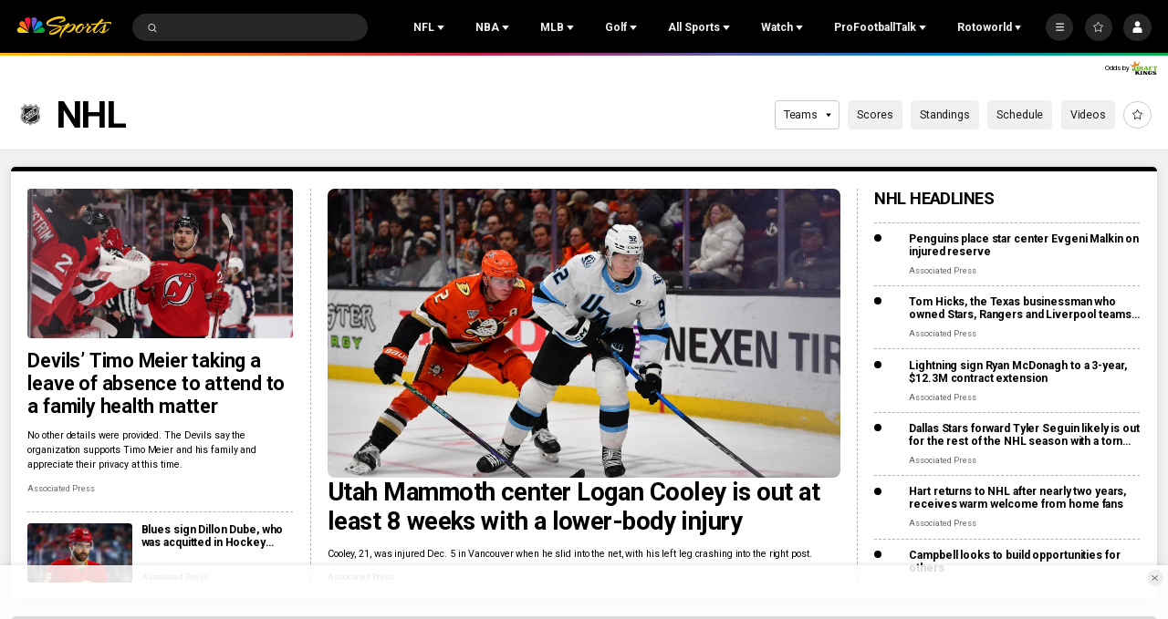

--- FILE ---
content_type: text/plain; charset=utf-8
request_url: https://widgets.media.sportradar.com/NBCUniversal/licensing
body_size: 10805
content:
U2FsdGVkX1+33oK8HiVLFZ7pLOTUvv8LmCC8OMHY+WFKcv4Xwjh+i9BMfiXOrqbts9UzuKwKs5gMxXScLd4BIsIcKQ/CBRxjumkIuatulImo03rtGEm/HEoZL50Ohf4r1fAw/[base64]/vJkDMZOwFb1kKCrlh/bPLzLLXVhoqpN0Q+uwabkKpkB+RsGzqtTtianiBS57CKqcYnpudQYZxDmOWVSooblgSm8eq9OXRdCd1bCCUWTjLiwpGqlTEflD98b29QwDKLummUVndwkX/mti8xru2US7gXAJ4dvNb1yXCQgwQYzBIUNzI/sIIXDLO+0k4IqLVJXln614cTx7tHl8t8F3jsLmKrxVaTL9TpLhm3OX/5YGt8RJg53MxOYRX7vRjooCiiCF0h/sNzhsM73zVR4bngGrWMOC1uzFjfRmS7ElkgQAOJqHLxuTUxKFEg2Dy5bFOHpzrnL1ghLhv1VIgA/6YQtfeSf9Pbl/x1reg6P/bRzE3GuKHrVwdZ9iIpQynebhKC6H/xQLBVs+3PFM8mrd2X4zTr0foRnKBgxkbptqSUPdpjdfUImao82rY/znViBh6M99x/iAJv+cRWD3XpbIvcRkbAP7e/JuFwIbh0KleCmMugkmwIyCRudLvgMduPqZBAcpUM+0o3xTSriUmwT52Idsn2H7iHoZe/Ni4ysxQ1hSJg3RXDJtSMbkeYQSDb/47NeBV9e1d7uG/WNQ19F/WpLqk2gzdrmbmbSK4vcjLH1dodaqAHVRatv7jAYVH65r5CIsieSTL/iRysalXfyk7/TLTrOwLX4ZagaCyv7gWuE4sQQ5lAuh/[base64]/zJYwsn0y1/PjnBK8yfTPdWGaiITOdmhLEgYYBTQXLpkU182iq/CwDaL9WtyQhAsMNuYFQWK/wHDMSz/5MUWBn6np5dboVSuViQDaNDycK0aP1PX+XAtPau0WFyrUW9DZcu9DmYufL2Afn5ynV4wFv+eONSwAumD7bdsyQ79WcoSwwPNSOiYG2nqC/dcn7ntqndomuSY79eK6tF/yOMyuVk3suEoQ/Y9GOOX+ZabvE07j3vX2+7a0suOGnKzcDG9+D/FzlSGA/w3Wu2r/AU/zQ++71iSSbCLfXAf0/aDUfLixYaZE450+gS+S/jby1t0xFpowzJzjTSHuVnKqmjDZ634FCZR84l2jAg+peTijADsuRZYz69rVADfD/K1KS+3v0gRWwrIOyHFe+Ia81SCqV7j597gtWshQCdlk1yzbFBUhUstsSagNABYldau3w4/x97M+HdTejBX8NN07AeAc5EEWz+fB2C5Gy132msVX+wa8AZRVKzH5Pu8era9mWda0ps0daLQCagr2sLHsiqxUVNqlG3qEFPHK+ZdTSTx8o6ZDIHVkcxV29ca3aw/jCDi0xc6UnNUTOLLAjiSvpomSq5Nd7ONiDlpKSYbFiEXuXHc+swh6Lvy28aKOwjA+VzFiQ8Z9skc9mbpnA50ay/ldGSfXWRsGNIHHJmqYW7XnWCJnMdka6uNkVGJU9rjvIqTekZUrxU7SCz+5gVOeUT2mJpkCu2k3FVG69uy8PwLDQe7DotNLLQF4YiJRyJQOrtTE1tIN6/T1n3qq61AdHeAyrqLR60LAocq7ujiR/OwLYj1n+T8zO71EpfjF7Xw/Y78BV0fqlYl2Mgud74OTnF2odI38WuP5jrhu8OkudvAX+lMpP2BYyUsUt5MP0Y+tyOrJweCDivzk9fALPvUidk65crrTzl4rZKTFf7xPBa3nsBnOV8mZN6JWnWHnANqkVYq3w48mJapzpmEqY+8KT9mTcoBAAc/y6YkA38Sp/[base64]/xkGEnUCD/kq00nlFTugYq/8a+X2ipCa0YKnN4dp4GBa9mvfgxKquYL+whaJpRaIDOTihMwSq61rxrHk922MmkWrpi298eJb7nGNUuMiElWNhdUL/k5rFJ956uXXUdhjGnq4yFV8ZHq/uRIzsJv2u6XBIRao8a9rHEC9d1FfEGcRdBeFjGkNvtfYy3za5+lE5BB62Qwc9DwbqoYoqRdEypukuWNAwegcYP/Hfl3sPOITAKEVIKRmP0HBg4Jj/R8UKg+yavtzSrzJXV6v23aMEgM3rbbQNvtPBroUIHqpq4sXfOxV52FqlD0Bik/ZUsHsx0m9QsDBRtS9oNN8yERXMTkzZNQ2tond0zwuzxsYHNm/h1z1ge3hx8wtBmC2Zyhp6dRI9BNL2tDL6DAvMRkOWC3Fo5SsziVP+vnEvwzurcvm7RlyD9R/mWO1K+0+ME+ANoaSd4qiAxgz9fGhJJkeNFTGRX9+t0RjvmVorfCDWYx7UB2F9Zj5AkAiWTSKb5Oib/q7e7+A9eOUERFjih95h2KsXGwBfL4YkdIu42aPG8wuHaMAexezu9GZSxF+Y+ZwY+QRf07sOghMsplJbgaVpTX/ij9AUJKcJVHAzdCLg2UOvogE4EwR372VqEHUdDRwwOhsijY40O+5X3yTm5KroRQTxsQu0wmcI6rjUM6fgTqSGGjbZnri3Uardwkm6dYHNiIh1o4XFwmRPRSs/zBQyGj+nsbSMTP95ZaacrU0a+hCLwZGRxCk22TyGlAdvQIlixNbsaKLoHQzSBidxRlpU5rh0sx/[base64]/lqDuZ6ub8OcE5Z8cYTU+1mAAz7md1i/YIO2xrhQJIDngPCE/tXaLcB+HHhCbZjWfVhap4YyDTBvgNd2gwfn2fIEPJ3iDoifkArjYUnbjXpZXU5r1zGIWDXupXCXFjVnLnXzMNEq/+lWWaZqQ5bW2oQdGQIE10WmUKwfmnnZ5fRV/h14G0WMVrUFSf5OZwt81BBzfyItEtq9Oi4rRe7wwRRuJbsSDeyuN/ShvqwybQNy/y0L9DwC10wdMnAPUgJnTZC9kvn7AFS0Tj69Yk9llUHz/[base64]/iU4wEGvhRc9BUa/hpuejZJJzb26WM8vQwXpKD254fjO5oxgUDMWGqGuUhj7EanL/tpCVP/5gx0p+/4tpljJyuCos2ARFxV93NxmZQCaUHXL0qbCHPs7qYLAR8fWr7bx9Hh3z0OPrx+zIJaHidwL0ElHyKyCF1P/iuP6ngyrVm+wdlHy1wk+59VBbPDaGqTCkQhAjtGY0MgMKNDuHTwxBVkdUT2fJ0t8ZZW5I/DxtcmT+DXiAX+fRH4JSvPF7fDDEwzog7+wIjtdluLBQkhJjX3mI+4WwE208bJtCBJAl8jE8SfeGogD3pSn8T5dEC2yd7OlMf02UaezYtyPf07Fzz3ZLom4sqp5OZvRetYC5/VCJrpDSi5gxa6kYcplD3HYig7E9o14TlMWrGop2+WLyK4MOzMOqObwLCat5/b/NCS0wzzX03GJXw1AcED2i8T6+C1/8bNVkBvts1Lrs/kVPllgIBg3G/dR31wID5JJdoBuSYicnev/aRR8ufHVQbfjqXJFAwCQkk/RLcy9eMKDjWYsEcoIOB3g7SnCf9QzFnqNXD8YlKHR8JPOGQMIoo8+OV9EVNE/wdavO5feWtRSBJ+IuAj+TcAuHc0Tm0JpfBAcydHkpA5VXg0PvgYl+HZqyaB1t8QWnsamRPVgPhMpjeP+H0/1xA81hMxhXFQGUArECfh+6hWLAQi89znq4u8GRVL8y5Ct0XqmtLzuwE4uPAIlpjlKGePEKARsCjjoCWGGFTLabmcvsgTzgWPwCrHlbQ5ZpYzSM0iOx/7aAfIjYKIlHpPJmuSC1eHZ/D05kqbCwAtXi+DA5rEmw8o3a6jhzh1uLuSJzR3MjOEDngn7RpQ9Z1Wkzp/JgHbxGwY4p4kza778iNls/85IctvXNKzCc+Yi4w9cAJDF2w61/[base64]/BzYlJsuysKLZjvIYKHohUvWCUBnuOYuJ6uEB5DS+wxbtgIDCPS97bBZAbNt5uCJdi14ep06shJZs/2+QY281/[base64]/IagCJIgSTws50FX/iWAjWREpyvJXUfgv4dZbqcJXRMAodsUCOOZHhgqKpr+5bhtVJYjkYupiG7A+4RThC8QpP9+rP5IhdgyVie230SRakJO3iZJxyOUoOCX6MiQoGOcPdNKtcOerHwqw4e6nsZUcazr7ih4w4rxgR0XbP/YcshI+L5VHZcnkzLs7YILNyxHlJBAaJ0wcOsAPjHEaw9GWeRqSrRczvLc++uDFCq+6Sp03ttKdFrB+4XiWLYwt/HH+wJgr9NqP0ijyh8pdxNG3C5huMUoA5OHNTZwuLGEnril5l6GoZ5r4ZKDoI1OO2jvUG3phI/gI4bvkJls6NL9/imO6EC+eIhyZqPFjIRluxKxqzMJdAvj2F4XwpOFTR7Phb+YeQvemICnXv+mlNCgtuOHDi6Q0q5FBkdIM3/3nLPbtIP/7BeOvaoQW8LgGFDhauVYbOE1KLZaX4OJFNbbqloY1USH/PNPLr/NvdnIu9HvjYhKYUzfqSnJfqYxzyli87a/TfbDYEAxwQoE6WLaZ3h57QrD9PC0NqPOl27GN3ql1jHDSXo5rx4p6hgf5HyCC6Thr7gef/2A9wMYHFRXDidlG2WlRHK6DIFwHXFUynVMgIGtsa8WokUFl2kHspi46M5xKJIXgOjKskAohiCW7JNsDyr/h7bb28s//zCzEkoROtbKdyRIsK4DqWt/k/Ho1dY8Lm8DVV3eHD5JQcu6zmfpa7icQ/NAuj22iO9b7O1UGN3kep5nKTntmGK1VZ47JOvRBZkFp2FgTmPgJAVvKEPJMiWoxDsp8mW7Dbs84J0RvRyvE4+95Rrefr7mFsBUsyfZJtY1ZW5VM+I6qEXdq8WTG8gcZfsRlhmxSsqlan51GlAu6QokI9jM3c4slwrGsGikZnmA/DhXqxmyO6H40DEcNc/JywlxEz6ssvP02t7nDunKVspBq60jy6qVaPYryvgs0DshqRZnrvhnJ0oJl+Yf4OSpvlseFxo26Ztdn2n3PGQ61Dczo70kWf2bNKu07a2ZiB3/SzPQBDf5fBs5rezHhtSYPsUha/[base64]/Mz6HB7aGKNrATnNjuaJavsEBA6NK7ahipIoSf+ZxQ7ZwZmTeuCLgpe9tp2Ybjl1WC6q/K31WhJg9wC8YxxtfHZnYZLAFUWXqLg0OHTOcDf2gF0t6A9Id8DM4O3KQVhwmrSzJaKFCZqmvjRoDmMWks3yc096JoARxAkz01188Ig78Bz2reZyT5s0HxelIyqK99+OlugM3KRzVwFXlp2O+7VoAlObh8A/G4/OZeHMwzoSI48ikXedJt2VlOvbvMu8H07ZPepDL9St27CMFRQCvYmNElPSS5LsdPFFk1qCDkPK4qPzkGs4A6tDEdtKuFnL5oTan/rGkoq8QR6pGoIOtdckXpdHl6GWobf+bzP8wFu112XOX+4o6YPIQxPZGvbw3tUuqasm7SzTruqBcfpLh2TMYODnlzgHad7C43rd7rMBqCak8XLzJp0BwpZJ6iSt8l9n5FSDnvcEr3W72VxknPVC+m6OZwEIhwzpxQo21gZ9xMCMyjCVKH0P16+JyHUC4+j9pN/KbEMtn4NSsmt0SfAlKjrmqYbXxPGnsZR1pXQ0+DFhElQ3WDhh7jDkUS2mrrl6tgxEwVUX9+Y58gI99ZngpV3a6AO8kl/+zYIGrGJftpgjEZ//9Q7Rhc3uCbz5x40gLEFM1DYzwkovlzP9bQDIpsKjMtjZCez/UeJi0w2FTdYrztJsS61CXULuyqmVET+X9MAH8vXHUvm4FOSIAUuyF9M+r55fZtCGYHWkGTVnatxF0HInWarFL8H/0bPLGCKIZpUGjgu/ImkYVgOn61wnakxPxqqyqtykp57hrJkcjhrL1KMU4dgNHpJcV/8qVq4mgZJZuiSXiFISUtWAWuGO1U/2ehGT5U2VDX3ycgkvrP2i3eV1VOipACyOMZi5lFD1vQ0dYFEAeeZuTmdixXS4bvmlaAfhbZJuqkN6i5B46OF5ZznM//Rh03ofj9XurKaZyTCyZI2/mQ48eyrjeS4HqkNOd3uFA5w3vqJGMpVpm345HWPqhVUkxtVjrBCA0CLL1zbJwTR+J5lYoYsYsWAWSdRQh2ol1187GVeBrUf1qmMNnmTx8WGL6Jb8l4EshaFRRnO9wBQOI4whWNf1P40EWI2+UWq4x8/tOoX/[base64]/1BL1/YRqdRUjFRJkkJz8Wd7xYhkl/UyriWQDF1GdyLOSQs95K0hsLsx6v5XvTDlh6ISTJS8x5E7471qyqPqC2/DzB4UDHjZZgVYNrPN+F7vRIHXfYokVgUz/kwzTQm6Y8Di9bLCk0+ZNQKe0ubgaeZ1JW7YlKNE10F1eEztYt26na7tM05tDNhx2W9QIb0y/Sz9LfcnuiG310OKf6xZgnqqDF8IQ5R0d5zEM/co2kMIcTCZ+1+NQ0Bnw9yHyqd/F8C4HayZkptM1dcSIIMvqJxY8lviCMsjfDOleQ4q5EDdfXsfSlcPBVHPqk7lCGQEewOXz++FrovcA6QcBkqohZfg03qFxhbybTIC43UG/NktjiSu9xd9N06AMTEQagjFXOGKvk0aR/YT9BOuodykEqgrT62EE52fmX5AkenFhMw32cgXyiG7tIsXdAZKMwB9nP6SfSHGL7iKWR/ipgpy/[base64]/2BoIflYpAx+ywAiTWbNkPv9cxy4vxPFjK/QvCfIaGxTlNK0OZm2Vw2392fJE2Rsi6gCN3rSkCtzn06NawJifA404I86uPbXSsudwEZ4XvwTnILnjp6FYmbG/dSTSJAIfkOs5V1Xez2PQ2tlWrYEWwbrjFMe1LYTpIKzseKXAE3VTquOFX9gEzt2htBp/YaO9zs7u1qPzQrw+DQzR4nhAnnoVLarLOdy3eBYxt6wfXduZUvrFtfqNTNyLR0AE3tBeYzMNBG/XDeasKCXXWeT7v+1JTuPqyZESIaow44OKW+iiaP9D4GBqXYxz/eHR58XCosEUd06Phraqse+tHCqi3Z9fliZg6ADcaob/TqBgaAiKEQJp7uplKnJjvLWA0a9P6AKoJJQMbaNpTf4fd0EwGX/jMaLfrftMx1l2U4+BfXjayiFR5U0ycUKhceORhaCTlOYBSXpwNdzF+fab87DmbrYrO1aWYWeC9ieMIpEXqUquZmtouiktfMbUlNAJEoU4Jr1XskFbEzforANk7dZPNRXM5snG4kRR9/74teeVyB7B5L2CIAxl9vtH+Y4QdzT+1Evp7XIxfAu5I7xT9jJ9ev1nAJ1q1SLKvbMMIKHVk/KYmDPmQ4hAjFED3MDACfAT+ABNbaf0ay8pF13z44ki2GHoTA5lYINIeggOtemkGF87Hk/Ao0tjtggUs+8T82ruVMeL7mqX6Lb0BS5NLG80zFW8lUBzDeGJXR5QvP13E1vT9D03lElnoqvFh1HoxfgITckIHUVCxrETReoooNt42ym7tVH4zsqanM52hskzP0bitMMQVoNMiVm1RWts38Ww3a6+WsZ7WHetwVUysdq3loUg5VM/+zmwUDGqyvaVvL1fKfQHiK/TvGiVAUfRV+MS92UIbsvRq2fqnhq4KfejhQkxVOTu6AlUPfq2qssq2LO2cRrFSmalYbjqrXDxp2rgL3ROEcoa/Ps47N3qoV3M3jJVE1O8Njh+vcvgaZoWxZqgHF57ZHY8Jw774aLI5iLrqzpDv12h/Bh+P+bhczQiyKO3sZwO7o3U7CmGpkgvbo1kqNLsa4SToq5nNuUIgr7O9RdIL0hRNNHRfFEtG4kcfCsacjUYBTorfj0hjOVXFdNiWCLJLerVpNkSVWMyiT5/7gQM6leaVm18K2x71Y1Kt6/+tO3Qn2bdraf93r4i7efSlXz8Kno0Qbm/n5L39/5pPFPOpImxNs1pYACZDVpEtSeAglw1O+n2Y26YLMQbm6TkN+a8DuNLPD2OfP8Og3QD9VoemC0ZD6begVzGlNkU+iBw/Hoavh1rO2Rcw/UuiR3DVIZ7/yPRuUGas8c7RUGBQiNHAX281S48ohBCh+z0eeQMzx4obqfipoOpUxmEVN3yQENq7kbhVrQouYBh/dbvnQHHFB/+kibJ669dWKfHX7eotZfq0+oOHma31m/a4EDnr57liLCVpHZzQhPV+2MxAHLs7jAZmyx4MC36bgzzkyhs/sH7YN/GMd0XW3SFg4/g0WliJSaOVrEfU70UIbU1rGtOXCa9bFK2QY6R2eKfZBl0QXGbCl/Qx2IOcByiwjIOr8dYnEX1jp1loqWnB0/88tDmWxRDrM3EgjaO3W9e0hQSNoJUOq2a+3oZBKcwXlKefRWfGuUqF17i9BdbjFpVPBMNsNH/aU1/RbyxAByKErZ5eFYY6X5dt4Xajhyi3mxEMx/n7SG4tCj0HkKdmZse22rzmplBU0XJtrab0ksqTb50wK5KpI9c+1A+7mgfC1NUF2iRSkvUou8CVCawix4Bwi7VQ2sSFkh+nvc5IYFuAuIC7yYTaxMdfbszxqJJQlusG67fclUixJN6fibffsrvkBVfdVlp5vUz8sMt2EpCTPSWLUKp9QeXe/nKlyM79podkiDRrAK19s9vC11c/[base64]/o3hHDkZ0wvOin26T9uXk5VdLyQt8/GGMRSNP+ef5j52C+RU1vUcDo3rZYC40mU+utxFVUfRXDCdJJMiXCZrWKq2gugdga+JXiI5XzUAgXB1NdtQOekv4sVK2UiBRI0HSK0Ip9ShFDHy+vMnEALdbvzAZo7gFJBlfegJ9NTwMA1lbPBghra61o2lxZzQo/JhHmkTFLM/hWYdBp5FcQlYRKckvdEiJyr57CNiOPxIfSNjfn3GhI/3dU5IFAKr00+HMGp6PJCmP/Ox+ESb7cUv/OLf1pF8+FvCoNWT+2BC+pvfuYnVgDsmFBjrwAZRaDjcOdiOy5AD+JGMSmz6Q9th5HgvnySm3SgEkDY/3mV3GbwEJL4ztt8DZdeGAT8i07tPK/bbnR/kQt9N/B9UyeYw761frm1GvU+OZQEw77xeQ6ghPm4xzJsMVaZ3hrVpwD8y+JR2mYdRMp77GnXrFm2touiThFqVm/rlq1fAC7OtyyBsG99P+krOVsuYz0JWyT9p11pUAk9ZzTD8+Ju2u8NxqFN0ynX4SWXreqlGzM2Z32+HJxnChZTrLNqaMxAxjqvh04HCfS+NHu7TxvZmtPtTQYqSKRXvGUQNOwPKfhd4glbU6/g9xXXVWdgg2nX+b6pAUwSvSutY0a56fuBnVYoX0mIxAC+8NLtqwBntfF2mAdAG7ZApsD1ZeYlowpseBO36IUwPnrEgyktkf6zK/h+T0qozkHmizRIvP4qJJhAU2ozlW83nSL7bx74Rpoa9nAJqvSoC0cwbtS7rgv5kxZIHE6V9mf8l9F4pRClJv4ZJjJDa82IXbhZ/2LhvYAksswvJr4pDHvpT80xYIm20Ps3ECl4VDNeb/WqB+QyvtMN5B9p2cJtIynANxTOfjyCdMxqwi7YQ/SdZFCSCEltB8FOcT89WVTZMp7j6j6iDYsDFqtmvbM2GYpBXY8Z1yfkTRccPc0ay8S5uFljSKC8mQNiVYBRXIdOHzR1JhVN1KnFDXyi5S9qHebIFvd5MOQWvppEzixY3SjtIzerXuRcsWxgiwCGDb3hcvAh/bJeT2Hy/4k5/WKtfVf22R02iAPJ14NvbHC3ja4A6PusHU8QrC8Man4pE3GuJXMDBGXC2fxEr5Sc2GJZT0fOGt1mJI8xy0LU2u+qzWFpfhIFWhk6xXzLda3f8wJwDV4T/LY7zBPU+H6brS9QVHUiVD3xRMtDJopqvaEq8Tk9XVLu/8DdZSp+6JDQPvbv/wmUFW+7J34EErUL6DJrxNVd32FvCHDgfinCcC1IATUebVVnZf7DgDqbYflnbfp6J9VLHD5WzOzhJPgnfNK0fx4vdyfciiuj0EiRvBw1bq6F2nrxP4dFUwt8eS3nFe8Fx4T+MsUK2q3C1qzF+tWA775HErrxYVg3OlADW+sOT35TEPiO2D4B2wLzwOVmLsARBgzX/p747ilaR4uihHzpoXJNExmDnN+7ZVT5XEQNzLnCEnDUcrrCen5IAZIwNIOT1V2z1z7c2M7zvBTa3xLoeMUk3v9Xb9NsgV/[base64]/Pld5v6n/[base64]/aqSE4Q/FsdpTYRbLl+POMX+887cg8ZUJcoob8Uca+kJmmF2EdBSQGRd4H4yef2iyR8C9nC4so8F+JqIaMZFLPrQCS5HngzBr8de6na0eD7x/AY4MucHe1nGZ8X8Cx+WTDWLUGjnublncDo1mz8JlH0jH8t+k5bvlmaDIZcJO2FBpLz3+4BWJwXf2AQJ99+gUFrNZq23CzzUDgorbNZ2rBGX77K6cR/ifR5MWUcwOSkFtOR/PRIMbOk7FwHNU+Y5MbgfQlxENE5u9WlCyfY+9aH4XqK5jXB43ibQp1GHmOHZ+ahy0m3iTd6aBVyJCn84gavrw37VvHl07z2WOckBRqhg9szBb9qqoycj7FhFJfvBzIIrFJgb/xHOmTokYmn4ffC1OAlozCeVB5T9ZHwuFqQKjQqjsy9P7CK4s45ou6avM53bJjMi1rNzwUlO+iyDAGE0kqFkQgMZoBz3SSjtR94a9mCSH7xTUMD/kNbKtKLXc/YR5DGQs5KBiGXlTGPsDsKp+VoeRdEcfjMcICO6MSGXkfPtIqcfwZGglgRf/d54JaRsz8QMuJglslemhTMn2Y8JpqzyL/j5ibnGvUTaZEyD4m2G32bNvQ+mASUxO3v3kHOH/rv3U9/[base64]/+mqyz+4lsFzeiSwefZo3pgYb+PmLrwGGh59rXB9zJGYyh1sgfuT5578aNgJWoZcKdI6onY9qwFYBG3Jowd90dz6EoKTUt7CBIhxaUVnw0f/jaFzn7uaxkJi4LM84CVJ+RCbz0iL0oLjoFrk9N1PXN0bzrpI+zviPvvG52BOQfBhlIJaEiRiqvrb3rQGhDbJzC208YkIKAgQBdV8IZcvfmBjYxzuYpQdI3d0mqz2IFoH47IKvuc0JqMvOuW9aYYg9ztbEhCDCJFMY/E62eNelKREWS2/NdrvomIqdAuO9SQxTrUlhv3zjb44tq6jcn6kRkjZSJ+qwx2p0HFUz89PoyenOAv5Oj7uSsKgkrq3y+koywERw=